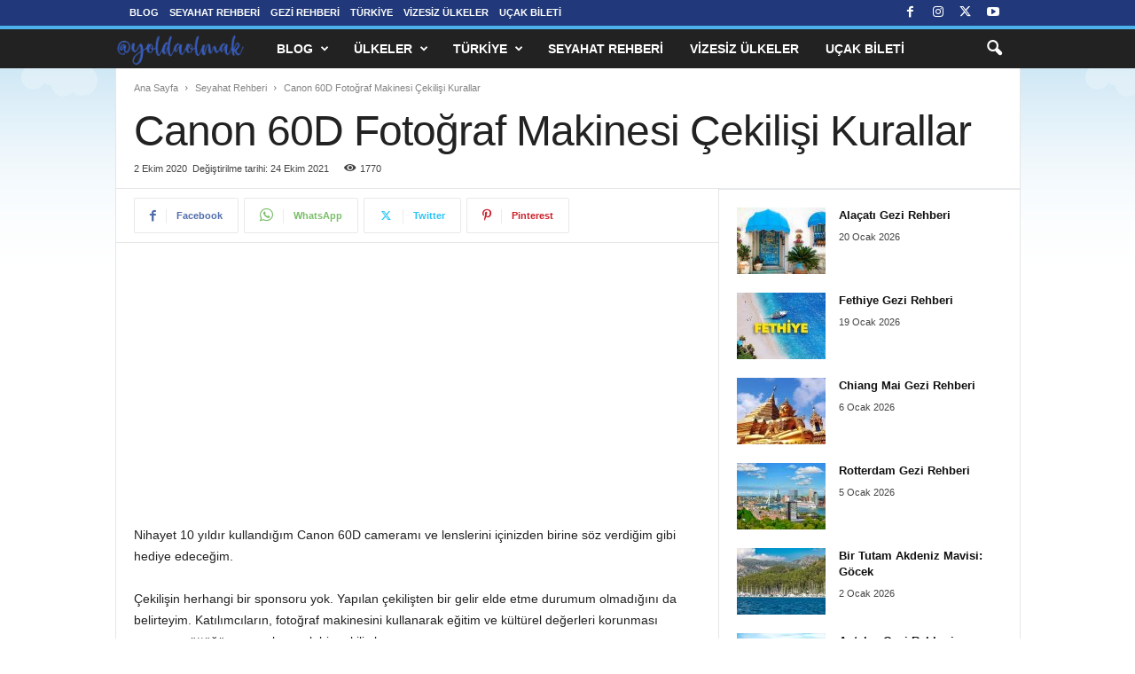

--- FILE ---
content_type: text/html; charset=UTF-8
request_url: https://yoldaolmak.com/fotograf-makinesi-cekilisi.html
body_size: 18686
content:
<!doctype html > <!--[if IE 8]><html class="ie8" lang="tr"> <![endif]--> <!--[if IE 9]><html class="ie9" lang="tr"> <![endif]--> <!--[if gt IE 8]><!--><html lang="tr"> <!--<![endif]--><head><meta charset="UTF-8" /><meta name="viewport" content="width=device-width, initial-scale=1.0"><link rel="pingback" href="https://yoldaolmak.com/xmlrpc.php" /><meta name='robots' content='index, follow, max-image-preview:large, max-snippet:-1, max-video-preview:-1' /><link rel="icon" type="image/png" href="https://yoldaolmak.com/wp-content/uploads/2022/10/favicon.png"><link rel="apple-touch-icon" sizes="76x76" href="https://yoldaolmak.com/wp-content/uploads/2022/10/favicon.png"/><link rel="apple-touch-icon" sizes="120x120" href="https://yoldaolmak.com/wp-content/uploads/2022/10/favicon.png"/><link rel="apple-touch-icon" sizes="152x152" href="https://yoldaolmak.com/wp-content/uploads/2022/10/favicon.png"/><link rel="apple-touch-icon" sizes="114x114" href="https://yoldaolmak.com/wp-content/uploads/2022/10/favicon.png"/><link rel="apple-touch-icon" sizes="144x144" href="https://yoldaolmak.com/wp-content/uploads/2022/10/favicon.png"/><title>Canon 60D Fotoğraf Makinesi Çekilişi Kurallar | Yolda Olmak</title><link rel="canonical" href="https://yoldaolmak.com/fotograf-makinesi-cekilisi.html" /><meta property="og:locale" content="tr_TR" /><meta property="og:type" content="article" /><meta property="og:title" content="Canon 60D Fotoğraf Makinesi Çekilişi Kurallar | Yolda Olmak" /><meta property="og:description" content="Nihayet 10 yıldır kullandığım Canon 60D cameramı ve lenslerini içinizden birine söz verdiğim gibi hediye edeceğim. Çekilişin herhangi bir sponsoru yok. Yapılan çekilişten bir gelir elde etme durumum olmadığını da belirteyim. Katılımcıların, fotoğraf makinesini kullanarak eğitim ve kültürel değerleri korunması amacını güttüğüm sosyal amaçlı bir çekiliş bu. @yoldaolmak Instagram hesabımı üzerinden yaptığım çekilişte geçerli kurallar [&hellip;]" /><meta property="og:url" content="https://yoldaolmak.com/fotograf-makinesi-cekilisi.html" /><meta property="og:site_name" content="Gezi Rehberi | Kemal Kaya" /><meta property="article:publisher" content="https://www.facebook.com/yoldaolmak" /><meta property="article:author" content="https://www.facebook.com/yoldaolmak" /><meta property="article:published_time" content="2020-10-02T17:25:26+00:00" /><meta property="article:modified_time" content="2021-10-24T08:29:46+00:00" /><meta property="og:image" content="https://yoldaolmak.com/wp-content/uploads/2021/10/canon.jpg" /><meta property="og:image:width" content="800" /><meta property="og:image:height" content="500" /><meta property="og:image:type" content="image/jpeg" /><meta name="author" content="Kemal Kaya" /><meta name="twitter:card" content="summary_large_image" /><meta name="twitter:creator" content="@yoldaolmak" /><meta name="twitter:site" content="@yoldaolmak" /> <script type="application/ld+json" class="yoast-schema-graph">{"@context":"https://schema.org","@graph":[{"@type":"Article","@id":"https://yoldaolmak.com/fotograf-makinesi-cekilisi.html#article","isPartOf":{"@id":"https://yoldaolmak.com/fotograf-makinesi-cekilisi.html"},"author":{"name":"Kemal Kaya","@id":"https://yoldaolmak.com/#/schema/person/0a18da6cf50d2fb64723e15252bb8cd6"},"headline":"Canon 60D Fotoğraf Makinesi Çekilişi Kurallar","datePublished":"2020-10-02T17:25:26+00:00","dateModified":"2021-10-24T08:29:46+00:00","mainEntityOfPage":{"@id":"https://yoldaolmak.com/fotograf-makinesi-cekilisi.html"},"wordCount":736,"publisher":{"@id":"https://yoldaolmak.com/#/schema/person/0a18da6cf50d2fb64723e15252bb8cd6"},"image":{"@id":"https://yoldaolmak.com/fotograf-makinesi-cekilisi.html#primaryimage"},"thumbnailUrl":"https://yoldaolmak.com/wp-content/uploads/2021/10/canon.jpg","articleSection":["Seyahat Rehberi"],"inLanguage":"tr"},{"@type":"WebPage","@id":"https://yoldaolmak.com/fotograf-makinesi-cekilisi.html","url":"https://yoldaolmak.com/fotograf-makinesi-cekilisi.html","name":"Canon 60D Fotoğraf Makinesi Çekilişi Kurallar | Yolda Olmak","isPartOf":{"@id":"https://yoldaolmak.com/#website"},"primaryImageOfPage":{"@id":"https://yoldaolmak.com/fotograf-makinesi-cekilisi.html#primaryimage"},"image":{"@id":"https://yoldaolmak.com/fotograf-makinesi-cekilisi.html#primaryimage"},"thumbnailUrl":"https://yoldaolmak.com/wp-content/uploads/2021/10/canon.jpg","datePublished":"2020-10-02T17:25:26+00:00","dateModified":"2021-10-24T08:29:46+00:00","breadcrumb":{"@id":"https://yoldaolmak.com/fotograf-makinesi-cekilisi.html#breadcrumb"},"inLanguage":"tr","potentialAction":[{"@type":"ReadAction","target":["https://yoldaolmak.com/fotograf-makinesi-cekilisi.html"]}]},{"@type":"ImageObject","inLanguage":"tr","@id":"https://yoldaolmak.com/fotograf-makinesi-cekilisi.html#primaryimage","url":"https://yoldaolmak.com/wp-content/uploads/2021/10/canon.jpg","contentUrl":"https://yoldaolmak.com/wp-content/uploads/2021/10/canon.jpg","width":800,"height":500,"caption":"canon"},{"@type":"BreadcrumbList","@id":"https://yoldaolmak.com/fotograf-makinesi-cekilisi.html#breadcrumb","itemListElement":[{"@type":"ListItem","position":1,"name":"Home","item":"https://yoldaolmak.com/"},{"@type":"ListItem","position":2,"name":"Canon 60D Fotoğraf Makinesi Çekilişi Kurallar"}]},{"@type":"WebSite","@id":"https://yoldaolmak.com/#website","url":"https://yoldaolmak.com/","name":"Yolda Olmak Gezi Rehberi | Kemal Kaya","description":"","publisher":{"@id":"https://yoldaolmak.com/#/schema/person/0a18da6cf50d2fb64723e15252bb8cd6"},"alternateName":"@yoldaolmak","potentialAction":[{"@type":"SearchAction","target":{"@type":"EntryPoint","urlTemplate":"https://yoldaolmak.com/?s={search_term_string}"},"query-input":{"@type":"PropertyValueSpecification","valueRequired":true,"valueName":"search_term_string"}}],"inLanguage":"tr"},{"@type":["Person","Organization"],"@id":"https://yoldaolmak.com/#/schema/person/0a18da6cf50d2fb64723e15252bb8cd6","name":"Kemal Kaya","image":{"@type":"ImageObject","inLanguage":"tr","@id":"https://yoldaolmak.com/#/schema/person/image/","url":"https://yoldaolmak.com/wp-content/uploads/2023/10/Kemal-Kaya.jpg","contentUrl":"https://yoldaolmak.com/wp-content/uploads/2023/10/Kemal-Kaya.jpg","width":1200,"height":1500,"caption":"Kemal Kaya"},"logo":{"@id":"https://yoldaolmak.com/#/schema/person/image/"},"description":"Seyahat Yazarı, Blogger. Aslında veteriner hekimim, ayrıca bilgi yönetimi okudum, marka yönetimi üzerine MBA yaptım. 12 yıl çalıştığım şirketten 2009'da ayrılıp hayallerimin peşine düşüp Yeni Zelanda’ya gittim. 22 ay boyunca Okyanusya ve Güney Asya ülkelerinde seyahat ettim. O zamandan bu yana tam zamanlı seyahat edip gezi rehberleri yazıyorum.","sameAs":["https://yoldaolmak.com/","https://www.facebook.com/yoldaolmak","https://instagram.com/yoldaolmak","https://x.com/yoldaolmak","https://www.youtube.com/c/yoldaolmak"]}]}</script> <style id='wp-img-auto-sizes-contain-inline-css' type='text/css'>img:is([sizes=auto i],[sizes^="auto," i]){contain-intrinsic-size:3000px 1500px}
/*# sourceURL=wp-img-auto-sizes-contain-inline-css */</style><style id='wp-block-library-inline-css' type='text/css'>:root{--wp-block-synced-color:#7a00df;--wp-block-synced-color--rgb:122,0,223;--wp-bound-block-color:var(--wp-block-synced-color);--wp-editor-canvas-background:#ddd;--wp-admin-theme-color:#007cba;--wp-admin-theme-color--rgb:0,124,186;--wp-admin-theme-color-darker-10:#006ba1;--wp-admin-theme-color-darker-10--rgb:0,107,160.5;--wp-admin-theme-color-darker-20:#005a87;--wp-admin-theme-color-darker-20--rgb:0,90,135;--wp-admin-border-width-focus:2px}@media (min-resolution:192dpi){:root{--wp-admin-border-width-focus:1.5px}}.wp-element-button{cursor:pointer}:root .has-very-light-gray-background-color{background-color:#eee}:root .has-very-dark-gray-background-color{background-color:#313131}:root .has-very-light-gray-color{color:#eee}:root .has-very-dark-gray-color{color:#313131}:root .has-vivid-green-cyan-to-vivid-cyan-blue-gradient-background{background:linear-gradient(135deg,#00d084,#0693e3)}:root .has-purple-crush-gradient-background{background:linear-gradient(135deg,#34e2e4,#4721fb 50%,#ab1dfe)}:root .has-hazy-dawn-gradient-background{background:linear-gradient(135deg,#faaca8,#dad0ec)}:root .has-subdued-olive-gradient-background{background:linear-gradient(135deg,#fafae1,#67a671)}:root .has-atomic-cream-gradient-background{background:linear-gradient(135deg,#fdd79a,#004a59)}:root .has-nightshade-gradient-background{background:linear-gradient(135deg,#330968,#31cdcf)}:root .has-midnight-gradient-background{background:linear-gradient(135deg,#020381,#2874fc)}:root{--wp--preset--font-size--normal:16px;--wp--preset--font-size--huge:42px}.has-regular-font-size{font-size:1em}.has-larger-font-size{font-size:2.625em}.has-normal-font-size{font-size:var(--wp--preset--font-size--normal)}.has-huge-font-size{font-size:var(--wp--preset--font-size--huge)}.has-text-align-center{text-align:center}.has-text-align-left{text-align:left}.has-text-align-right{text-align:right}.has-fit-text{white-space:nowrap!important}#end-resizable-editor-section{display:none}.aligncenter{clear:both}.items-justified-left{justify-content:flex-start}.items-justified-center{justify-content:center}.items-justified-right{justify-content:flex-end}.items-justified-space-between{justify-content:space-between}.screen-reader-text{border:0;clip-path:inset(50%);height:1px;margin:-1px;overflow:hidden;padding:0;position:absolute;width:1px;word-wrap:normal!important}.screen-reader-text:focus{background-color:#ddd;clip-path:none;color:#444;display:block;font-size:1em;height:auto;left:5px;line-height:normal;padding:15px 23px 14px;text-decoration:none;top:5px;width:auto;z-index:100000}html :where(.has-border-color){border-style:solid}html :where([style*=border-top-color]){border-top-style:solid}html :where([style*=border-right-color]){border-right-style:solid}html :where([style*=border-bottom-color]){border-bottom-style:solid}html :where([style*=border-left-color]){border-left-style:solid}html :where([style*=border-width]){border-style:solid}html :where([style*=border-top-width]){border-top-style:solid}html :where([style*=border-right-width]){border-right-style:solid}html :where([style*=border-bottom-width]){border-bottom-style:solid}html :where([style*=border-left-width]){border-left-style:solid}html :where(img[class*=wp-image-]){height:auto;max-width:100%}:where(figure){margin:0 0 1em}html :where(.is-position-sticky){--wp-admin--admin-bar--position-offset:var(--wp-admin--admin-bar--height,0px)}@media screen and (max-width:600px){html :where(.is-position-sticky){--wp-admin--admin-bar--position-offset:0px}}
/*wp_block_styles_on_demand_placeholder:697062bc1a1fa*/
/*# sourceURL=wp-block-library-inline-css */</style><style id='classic-theme-styles-inline-css' type='text/css'>/*! This file is auto-generated */
.wp-block-button__link{color:#fff;background-color:#32373c;border-radius:9999px;box-shadow:none;text-decoration:none;padding:calc(.667em + 2px) calc(1.333em + 2px);font-size:1.125em}.wp-block-file__button{background:#32373c;color:#fff;text-decoration:none}
/*# sourceURL=/wp-includes/css/classic-themes.min.css */</style><style id='td-theme-inline-css' type='text/css'>/* custom css - generated by TagDiv Composer */
        @media (max-width: 767px) {
            .td-header-desktop-wrap {
                display: none;
            }
        }
        @media (min-width: 767px) {
            .td-header-mobile-wrap {
                display: none;
            }
        }
    
	
/*# sourceURL=td-theme-inline-css */</style> <script type="text/javascript" id="breeze-prefetch-js-extra">/*  */
var breeze_prefetch = {"local_url":"https://yoldaolmak.com","ignore_remote_prefetch":"1","ignore_list":["wp-admin","wp-login.php"]};
//# sourceURL=breeze-prefetch-js-extra
/*  */</script> <script type="text/javascript" src="https://yoldaolmak.com/wp-content/plugins/breeze/assets/js/js-front-end/breeze-prefetch-links.min.js?ver=2.2.23" id="breeze-prefetch-js"></script> <script type="text/javascript" src="https://yoldaolmak.com/wp-includes/js/jquery/jquery.min.js?ver=3.7.1" id="jquery-core-js"></script> <script type="text/javascript" src="https://yoldaolmak.com/wp-includes/js/jquery/jquery-migrate.min.js?ver=3.4.1" id="jquery-migrate-js"></script>  <script type="text/javascript" id="td-generated-header-js">var tdBlocksArray = []; //here we store all the items for the current page

	    // td_block class - each ajax block uses a object of this class for requests
	    function tdBlock() {
		    this.id = '';
		    this.block_type = 1; //block type id (1-234 etc)
		    this.atts = '';
		    this.td_column_number = '';
		    this.td_current_page = 1; //
		    this.post_count = 0; //from wp
		    this.found_posts = 0; //from wp
		    this.max_num_pages = 0; //from wp
		    this.td_filter_value = ''; //current live filter value
		    this.is_ajax_running = false;
		    this.td_user_action = ''; // load more or infinite loader (used by the animation)
		    this.header_color = '';
		    this.ajax_pagination_infinite_stop = ''; //show load more at page x
	    }

        // td_js_generator - mini detector
        ( function () {
            var htmlTag = document.getElementsByTagName("html")[0];

	        if ( navigator.userAgent.indexOf("MSIE 10.0") > -1 ) {
                htmlTag.className += ' ie10';
            }

            if ( !!navigator.userAgent.match(/Trident.*rv\:11\./) ) {
                htmlTag.className += ' ie11';
            }

	        if ( navigator.userAgent.indexOf("Edge") > -1 ) {
                htmlTag.className += ' ieEdge';
            }

            if ( /(iPad|iPhone|iPod)/g.test(navigator.userAgent) ) {
                htmlTag.className += ' td-md-is-ios';
            }

            var user_agent = navigator.userAgent.toLowerCase();
            if ( user_agent.indexOf("android") > -1 ) {
                htmlTag.className += ' td-md-is-android';
            }

            if ( -1 !== navigator.userAgent.indexOf('Mac OS X')  ) {
                htmlTag.className += ' td-md-is-os-x';
            }

            if ( /chrom(e|ium)/.test(navigator.userAgent.toLowerCase()) ) {
               htmlTag.className += ' td-md-is-chrome';
            }

            if ( -1 !== navigator.userAgent.indexOf('Firefox') ) {
                htmlTag.className += ' td-md-is-firefox';
            }

            if ( -1 !== navigator.userAgent.indexOf('Safari') && -1 === navigator.userAgent.indexOf('Chrome') ) {
                htmlTag.className += ' td-md-is-safari';
            }

            if( -1 !== navigator.userAgent.indexOf('IEMobile') ){
                htmlTag.className += ' td-md-is-iemobile';
            }

        })();

        var tdLocalCache = {};

        ( function () {
            "use strict";

            tdLocalCache = {
                data: {},
                remove: function (resource_id) {
                    delete tdLocalCache.data[resource_id];
                },
                exist: function (resource_id) {
                    return tdLocalCache.data.hasOwnProperty(resource_id) && tdLocalCache.data[resource_id] !== null;
                },
                get: function (resource_id) {
                    return tdLocalCache.data[resource_id];
                },
                set: function (resource_id, cachedData) {
                    tdLocalCache.remove(resource_id);
                    tdLocalCache.data[resource_id] = cachedData;
                }
            };
        })();

    
    
var td_viewport_interval_list=[{"limitBottom":767,"sidebarWidth":251},{"limitBottom":1023,"sidebarWidth":339}];
var td_animation_stack_effect="type1";
var tds_animation_stack=true;
var td_animation_stack_specific_selectors=".entry-thumb, img[class*=\"wp-image-\"], a.td-sml-link-to-image > img";
var td_animation_stack_general_selectors=".td-animation-stack .entry-thumb, .post .entry-thumb, .post img[class*=\"wp-image-\"], .post a.td-sml-link-to-image > img, .td-animation-stack .td-lazy-img";
var tds_general_modal_image="yes";
var tds_video_lazy="enabled";
var tdc_is_installed="yes";
var tdc_domain_active=false;
var td_ajax_url="https:\/\/yoldaolmak.com\/wp-admin\/admin-ajax.php?td_theme_name=Newsmag&v=5.4.3.4";
var td_get_template_directory_uri="https:\/\/yoldaolmak.com\/wp-content\/plugins\/td-composer\/legacy\/common";
var tds_snap_menu="snap";
var tds_logo_on_sticky="show";
var tds_header_style="9";
var td_please_wait="L\u00fctfen Bekleyin...";
var td_email_user_pass_incorrect="Kullan\u0131c\u0131 ad\u0131 veya \u015fifre yanl\u0131\u015f!";
var td_email_user_incorrect="Email veya kullan\u0131c\u0131 ad\u0131 yanl\u0131\u015f!";
var td_email_incorrect="Email yanl\u0131\u015f!";
var td_user_incorrect="Username incorrect!";
var td_email_user_empty="Email or username empty!";
var td_pass_empty="Pass empty!";
var td_pass_pattern_incorrect="Invalid Pass Pattern!";
var td_retype_pass_incorrect="Retyped Pass incorrect!";
var tds_more_articles_on_post_enable="";
var tds_more_articles_on_post_time_to_wait="3";
var tds_more_articles_on_post_pages_distance_from_top=4000;
var tds_captcha="";
var tds_theme_color_site_wide="#0645ad";
var tds_smart_sidebar="enabled";
var tdThemeName="Newsmag";
var tdThemeNameWl="Newsmag";
var td_magnific_popup_translation_tPrev="\u00d6nceki (Sol ok tu\u015fu)";
var td_magnific_popup_translation_tNext="Sonraki (Sa\u011f ok tu\u015fu)";
var td_magnific_popup_translation_tCounter="%curr% \/ %total%";
var td_magnific_popup_translation_ajax_tError="%url% linkindeki i\u00e7erik y\u00fcklenemedi.";
var td_magnific_popup_translation_image_tError="%curr% nolu imaj y\u00fcklenemedi.";
var tdBlockNonce="275ccca598";
var tdMobileMenu="enabled";
var tdMobileSearch="enabled";
var tdDateNamesI18n={"month_names":["Ocak","\u015eubat","Mart","Nisan","May\u0131s","Haziran","Temmuz","A\u011fustos","Eyl\u00fcl","Ekim","Kas\u0131m","Aral\u0131k"],"month_names_short":["Oca","\u015eub","Mar","Nis","May","Haz","Tem","A\u011fu","Eyl","Eki","Kas","Ara"],"day_names":["Pazar","Pazartesi","Sal\u0131","\u00c7ar\u015famba","Per\u015fembe","Cuma","Cumartesi"],"day_names_short":["Paz","Pts","Sal","\u00c7ar","Per","Cum","Cts"]};
var td_deploy_mode="deploy";
var td_ad_background_click_link="";
var td_ad_background_click_target="_blank";</script> <style>/* custom css - generated by TagDiv Composer */
    

body {
	background-image:url("https://yoldaolmak.com/wp-content/uploads/2012/12/HeaderBack.png");
	background-repeat:repeat-x;
	background-attachment:fixed;
}
.td-module-exclusive .td-module-title a:before {
        content: 'ÖZEL';
    }
    
    .td-header-border:before,
    .td-trending-now-title,
    .td_block_mega_menu .td_mega_menu_sub_cats .cur-sub-cat,
    .td-post-category:hover,
    .td-header-style-2 .td-header-sp-logo,
    .td-next-prev-wrap a:hover i,
    .page-nav .current,
    .widget_calendar tfoot a:hover,
    .td-footer-container .widget_search .wpb_button:hover,
    .td-scroll-up-visible,
    .dropcap,
    .td-category a,
    input[type="submit"]:hover,
    .td-post-small-box a:hover,
    .td-404-sub-sub-title a:hover,
    .td-rating-bar-wrap div,
    .td_top_authors .td-active .td-author-post-count,
    .td_top_authors .td-active .td-author-comments-count,
    .td_smart_list_3 .td-sml3-top-controls i:hover,
    .td_smart_list_3 .td-sml3-bottom-controls i:hover,
    .td_wrapper_video_playlist .td_video_controls_playlist_wrapper,
    .td-read-more a:hover,
    .td-login-wrap .btn,
    .td_display_err,
    .td-header-style-6 .td-top-menu-full,
    #bbpress-forums button:hover,
    #bbpress-forums .bbp-pagination .current,
    .bbp_widget_login .button:hover,
    .header-search-wrap .td-drop-down-search .btn:hover,
    .td-post-text-content .more-link-wrap:hover a,
    #buddypress div.item-list-tabs ul li > a span,
    #buddypress div.item-list-tabs ul li > a:hover span,
    #buddypress input[type=submit]:hover,
    #buddypress a.button:hover span,
    #buddypress div.item-list-tabs ul li.selected a span,
    #buddypress div.item-list-tabs ul li.current a span,
    #buddypress input[type=submit]:focus,
    .td-grid-style-3 .td-big-grid-post .td-module-thumb a:last-child:before,
    .td-grid-style-4 .td-big-grid-post .td-module-thumb a:last-child:before,
    .td-grid-style-5 .td-big-grid-post .td-module-thumb:after,
    .td_category_template_2 .td-category-siblings .td-category a:hover,
    .td-weather-week:before,
    .td-weather-information:before,
     .td_3D_btn,
    .td_shadow_btn,
    .td_default_btn,
    .td_square_btn, 
    .td_outlined_btn:hover {
        background-color: #0645ad;
    }

    @media (max-width: 767px) {
        .td-category a.td-current-sub-category {
            background-color: #0645ad;
        }
    }

    .woocommerce .onsale,
    .woocommerce .woocommerce a.button:hover,
    .woocommerce-page .woocommerce .button:hover,
    .single-product .product .summary .cart .button:hover,
    .woocommerce .woocommerce .product a.button:hover,
    .woocommerce .product a.button:hover,
    .woocommerce .product #respond input#submit:hover,
    .woocommerce .checkout input#place_order:hover,
    .woocommerce .woocommerce.widget .button:hover,
    .woocommerce .woocommerce-message .button:hover,
    .woocommerce .woocommerce-error .button:hover,
    .woocommerce .woocommerce-info .button:hover,
    .woocommerce.widget .ui-slider .ui-slider-handle,
    .vc_btn-black:hover,
	.wpb_btn-black:hover,
	.item-list-tabs .feed:hover a,
	.td-smart-list-button:hover {
    	background-color: #0645ad;
    }

    .td-header-sp-top-menu .top-header-menu > .current-menu-item > a,
    .td-header-sp-top-menu .top-header-menu > .current-menu-ancestor > a,
    .td-header-sp-top-menu .top-header-menu > .current-category-ancestor > a,
    .td-header-sp-top-menu .top-header-menu > li > a:hover,
    .td-header-sp-top-menu .top-header-menu > .sfHover > a,
    .top-header-menu ul .current-menu-item > a,
    .top-header-menu ul .current-menu-ancestor > a,
    .top-header-menu ul .current-category-ancestor > a,
    .top-header-menu ul li > a:hover,
    .top-header-menu ul .sfHover > a,
    .sf-menu ul .td-menu-item > a:hover,
    .sf-menu ul .sfHover > a,
    .sf-menu ul .current-menu-ancestor > a,
    .sf-menu ul .current-category-ancestor > a,
    .sf-menu ul .current-menu-item > a,
    .td_module_wrap:hover .entry-title a,
    .td_mod_mega_menu:hover .entry-title a,
    .footer-email-wrap a,
    .widget a:hover,
    .td-footer-container .widget_calendar #today,
    .td-category-pulldown-filter a.td-pulldown-category-filter-link:hover,
    .td-load-more-wrap a:hover,
    .td-post-next-prev-content a:hover,
    .td-author-name a:hover,
    .td-author-url a:hover,
    .td_mod_related_posts:hover .entry-title a,
    .td-search-query,
    .header-search-wrap .td-drop-down-search .result-msg a:hover,
    .td_top_authors .td-active .td-authors-name a,
    .post blockquote p,
    .td-post-content blockquote p,
    .page blockquote p,
    .comment-list cite a:hover,
    .comment-list cite:hover,
    .comment-list .comment-reply-link:hover,
    a,
    .white-menu #td-header-menu .sf-menu > li > a:hover,
    .white-menu #td-header-menu .sf-menu > .current-menu-ancestor > a,
    .white-menu #td-header-menu .sf-menu > .current-menu-item > a,
    .td_quote_on_blocks,
    #bbpress-forums .bbp-forum-freshness a:hover,
    #bbpress-forums .bbp-topic-freshness a:hover,
    #bbpress-forums .bbp-forums-list li a:hover,
    #bbpress-forums .bbp-forum-title:hover,
    #bbpress-forums .bbp-topic-permalink:hover,
    #bbpress-forums .bbp-topic-started-by a:hover,
    #bbpress-forums .bbp-topic-started-in a:hover,
    #bbpress-forums .bbp-body .super-sticky li.bbp-topic-title .bbp-topic-permalink,
    #bbpress-forums .bbp-body .sticky li.bbp-topic-title .bbp-topic-permalink,
    #bbpress-forums #subscription-toggle a:hover,
    #bbpress-forums #favorite-toggle a:hover,
    .woocommerce-account .woocommerce-MyAccount-navigation a:hover,
    .widget_display_replies .bbp-author-name,
    .widget_display_topics .bbp-author-name,
    .archive .widget_archive .current,
    .archive .widget_archive .current a,
    .td-subcategory-header .td-category-siblings .td-subcat-dropdown a.td-current-sub-category,
    .td-subcategory-header .td-category-siblings .td-subcat-dropdown a:hover,
    .td-pulldown-filter-display-option:hover,
    .td-pulldown-filter-display-option .td-pulldown-filter-link:hover,
    .td_normal_slide .td-wrapper-pulldown-filter .td-pulldown-filter-list a:hover,
    #buddypress ul.item-list li div.item-title a:hover,
    .td_block_13 .td-pulldown-filter-list a:hover,
    .td_smart_list_8 .td-smart-list-dropdown-wrap .td-smart-list-button:hover,
    .td_smart_list_8 .td-smart-list-dropdown-wrap .td-smart-list-button:hover i,
    .td-sub-footer-container a:hover,
    .td-instagram-user a,
    .td_outlined_btn,
    body .td_block_list_menu li.current-menu-item > a,
    body .td_block_list_menu li.current-menu-ancestor > a,
    body .td_block_list_menu li.current-category-ancestor > a{
        color: #0645ad;
    }

    .td-mega-menu .wpb_content_element li a:hover,
    .td_login_tab_focus {
        color: #0645ad !important;
    }

    .td-next-prev-wrap a:hover i,
    .page-nav .current,
    .widget_tag_cloud a:hover,
    .post .td_quote_box,
    .page .td_quote_box,
    .td-login-panel-title,
    #bbpress-forums .bbp-pagination .current,
    .td_category_template_2 .td-category-siblings .td-category a:hover,
    .page-template-page-pagebuilder-latest .td-instagram-user,
     .td_outlined_btn {
        border-color: #0645ad;
    }

    .td_wrapper_video_playlist .td_video_currently_playing:after,
    .item-list-tabs .feed:hover {
        border-color: #0645ad !important;
    }


    
    .td-pb-row [class*="td-pb-span"],
    .td-pb-border-top,
    .page-template-page-title-sidebar-php .td-page-content > .wpb_row:first-child,
    .td-post-sharing,
    .td-post-content,
    .td-post-next-prev,
    .author-box-wrap,
    .td-comments-title-wrap,
    .comment-list,
    .comment-respond,
    .td-post-template-5 header,
    .td-container,
    .wpb_content_element,
    .wpb_column,
    .wpb_row,
    .white-menu .td-header-container .td-header-main-menu,
    .td-post-template-1 .td-post-content,
    .td-post-template-4 .td-post-sharing-top,
    .td-header-style-6 .td-header-header .td-make-full,
    #disqus_thread,
    .page-template-page-pagebuilder-title-php .td-page-content > .wpb_row:first-child,
    .td-footer-container:before {
        border-color: rgba(160,176,191,0.25);
    }
    .td-top-border {
        border-color: rgba(160,176,191,0.25) !important;
    }
    .td-container-border:after,
    .td-next-prev-separator,
    .td-container .td-pb-row .wpb_column:before,
    .td-container-border:before,
    .td-main-content:before,
    .td-main-sidebar:before,
    .td-pb-row .td-pb-span4:nth-of-type(3):after,
    .td-pb-row .td-pb-span4:nth-last-of-type(3):after {
    	background-color: rgba(160,176,191,0.25);
    }
    @media (max-width: 767px) {
    	.white-menu .td-header-main-menu {
      		border-color: rgba(160,176,191,0.25);
      	}
    }



    
    .td-header-top-menu,
    .td-header-wrap .td-top-menu-full {
        background-color: #21397a;
    }

    .td-header-style-1 .td-header-top-menu,
    .td-header-style-2 .td-top-bar-container,
    .td-header-style-7 .td-header-top-menu {
        padding: 0 12px;
        top: 0;
    }

    
    .td-header-sp-top-widget .td-social-icon-wrap i {
        color: #ffffff;
    }

    
    .td-header-main-menu {
        background-color: rgba(255,255,255,0.85);
    }

    
    .sf-menu > li > a,
    .header-search-wrap .td-icon-search,
    #td-top-mobile-toggle i {
        color: #00315e;
    }

    
    .td-header-border:before {
        background-color: #cca437;
    }

    
    .td-footer-container,
    .td-footer-container .td_module_mx3 .meta-info,
    .td-footer-container .td_module_14 .meta-info,
    .td-footer-container .td_module_mx1 .td-block14-border {
        background-color: rgba(34,34,34,0.06);
    }
    .td-footer-container .widget_calendar #today {
    	background-color: transparent;
    }

    
    .td-footer-container,
    .td-footer-container a,
    .td-footer-container li,
    .td-footer-container .footer-text-wrap,
    .td-footer-container .meta-info .entry-date,
    .td-footer-container .td-module-meta-info .entry-date,
    .td-footer-container .td_block_text_with_title,
    .td-footer-container .woocommerce .star-rating::before,
    .td-footer-container .widget_text p,
    .td-footer-container .widget_calendar #today,
    .td-footer-container .td-social-style3 .td_social_type a,
    .td-footer-container .td-social-style3,
    .td-footer-container .td-social-style4 .td_social_type a,
    .td-footer-container .td-social-style4,
    .td-footer-container .td-social-style9,
    .td-footer-container .td-social-style10,
    .td-footer-container .td-social-style2 .td_social_type a,
    .td-footer-container .td-social-style8 .td_social_type a,
    .td-footer-container .td-social-style2 .td_social_type,
    .td-footer-container .td-social-style8 .td_social_type,
    .td-footer-container .td-post-author-name a:hover {
        color: #222222;
    }
    .td-footer-container .td_module_mx1 .meta-info .entry-date,
    .td-footer-container .td_social_button a,
    .td-footer-container .td-post-category,
    .td-footer-container .td-post-category:hover,
    .td-footer-container .td-module-comments a,
    .td-footer-container .td_module_mx1 .td-post-author-name a:hover,
    .td-footer-container .td-theme-slider .slide-meta a {
    	color: #fff
    }
    .td-footer-container .widget_tag_cloud a {
    	border-color: #222222;
    }
    .td-footer-container .td-excerpt,
    .td-footer-container .widget_rss .rss-date,
    .td-footer-container .widget_rss cite {
    	color: #222222;
    	opacity: 0.7;
    }
    .td-footer-container .td-read-more a,
    .td-footer-container .td-read-more a:hover {
    	color: #fff;
    }

    
    .td-footer-container .td_module_14 .meta-info,
    .td-footer-container .td_module_5,
    .td-footer-container .td_module_9 .item-details,
    .td-footer-container .td_module_8 .item-details,
    .td-footer-container .td_module_mx3 .meta-info,
    .td-footer-container .widget_recent_comments li,
    .td-footer-container .widget_recent_entries li,
    .td-footer-container table td,
    .td-footer-container table th,
    .td-footer-container .td-social-style2 .td_social_type .td-social-box,
    .td-footer-container .td-social-style8 .td_social_type .td-social-box,
    .td-footer-container .td-social-style2 .td_social_type .td_social_button,
    .td-footer-container .td-social-style8 .td_social_type .td_social_button {
        border-color: rgba(34, 34, 34, 0.1);
    }

    
	.td-footer-container .block-title > span,
    .td-footer-container .block-title > a,
    .td-footer-container .widgettitle {
    	background-color: rgba(255,255,255,0.01);
    }

    
    .td-sub-footer-container {
        background-color: #21397a;
    }
    .td-sub-footer-container:after {
        background-color: transparent;
    }
    .td-sub-footer-container:before {
        background-color: transparent;
    }
    .td-footer-container.td-container {
        border-bottom-width: 0;
    }

    
    .td-sub-footer-container,
    .td-sub-footer-container a {
        color: #ffffff;
    }
    .td-sub-footer-container li a:before {
        background-color: #ffffff;
    }

    
    .td_module_wrap .td-post-author-name a {
    	color: #4c71ad;
    }


    
    .post blockquote p,
    .page blockquote p,
    .td-post-text-content blockquote p {
        font-weight:100;
	text-transform:none;
	
    }
    
    .post .td_quote_box p,
    .page .td_quote_box p {
        font-weight:200;
	text-transform:none;
	
    }
    
    .post .td_pull_quote p,
    .page .td_pull_quote p {
        font-weight:300;
	text-transform:none;
	
    }
    
    .td-post-content h2 {
        line-height:60px;
	
    }
    
    .td-post-content h3 {
        line-height:50px;
	
    }
    
    .td-post-content h4 {
        line-height:40px;
	
    }
    
    .td-footer-container::before {
        background-image: url('https://yoldaolmak.com/wp-content/uploads/2012/12/Footerback.jpg');
    }

    
    .td-footer-container::before {
        background-repeat: repeat;
    }

    
    .td-footer-container::before {
        background-position: center center;
    }

    
    .td-footer-container::before {
        opacity: 0.2;
    }</style> <script async src="https://www.googletagmanager.com/gtag/js?id=G-XXXXXXXXXX"></script> <script>window.dataLayer = window.dataLayer || [];
 function gtag(){dataLayer.push(arguments);}
 gtag('js', new Date());
 gtag('config', 'G-TPZ1X4WZG5');</script> <script type="application/ld+json">{
        "@context": "https://schema.org",
        "@type": "BreadcrumbList",
        "itemListElement": [
            {
                "@type": "ListItem",
                "position": 1,
                "item": {
                    "@type": "WebSite",
                    "@id": "https://yoldaolmak.com/",
                    "name": "Ana Sayfa"
                }
            },
            {
                "@type": "ListItem",
                "position": 2,
                    "item": {
                    "@type": "WebPage",
                    "@id": "https://yoldaolmak.com/seyahat-rehberi",
                    "name": "Seyahat Rehberi"
                }
            }
            ,{
                "@type": "ListItem",
                "position": 3,
                    "item": {
                    "@type": "WebPage",
                    "@id": "https://yoldaolmak.com/fotograf-makinesi-cekilisi.html",
                    "name": "Canon 60D Fotoğraf Makinesi Çekilişi Kurallar"                                
                }
            }    
        ]
    }</script> <style id="tdw-css-placeholder">/* custom css - generated by TagDiv Composer */</style><link type="text/css" media="all" href="https://yoldaolmak.com/wp-content/cache/breeze-minification/css/breeze_fotograf-makinesi-cekilisi-html-1-211655-themes-Newsmag-style.css?ver=1768972988" rel="stylesheet" /><link type="text/css" media="all" href="https://yoldaolmak.com/wp-content/cache/breeze-minification/css/breeze_fotograf-makinesi-cekilisi-html-1-211655-assets-css-td_legacy_main.css?ver=1768972988" rel="stylesheet" /><link type="text/css" media="all" href="https://yoldaolmak.com/wp-content/cache/breeze-minification/css/breeze_fotograf-makinesi-cekilisi-html-1-211655-blocks-paragraph-style.min.css?ver=1768972988" rel="stylesheet" /><link type="text/css" media="all" href="https://yoldaolmak.com/wp-content/cache/breeze-minification/css/breeze_fotograf-makinesi-cekilisi-html-1-211655-blocks-heading-style.min.css?ver=1768972988" rel="stylesheet" /></head><body class="wp-singular post-template-default single single-post postid-211655 single-format-standard wp-theme-Newsmag fotograf-makinesi-cekilisi global-block-template-1 single_template_2 td-animation-stack-type1 td-boxed-layout" itemscope="itemscope" itemtype="https://schema.org/WebPage"><div class="td-scroll-up  td-hide-scroll-up-on-mob"  style="display:none;"><i class="td-icon-menu-up"></i></div><div class="td-menu-background"></div><div id="td-mobile-nav"><div class="td-mobile-container"><div class="td-menu-socials-wrap"><div class="td-menu-socials"> <span class="td-social-icon-wrap"> <a target="_blank" rel="nofollow" href="https://www.facebook.com/yoldaolmak" title="Facebook"> <i class="td-icon-font td-icon-facebook"></i> <span style="display: none">Facebook</span> </a> </span> <span class="td-social-icon-wrap"> <a target="_blank" rel="nofollow" href="https://www.instagram.com/yoldaolmak/" title="Instagram"> <i class="td-icon-font td-icon-instagram"></i> <span style="display: none">Instagram</span> </a> </span> <span class="td-social-icon-wrap"> <a target="_blank" rel="nofollow" href="https://twitter.com/yoldaolmak" title="Twitter"> <i class="td-icon-font td-icon-twitter"></i> <span style="display: none">Twitter</span> </a> </span> <span class="td-social-icon-wrap"> <a target="_blank" rel="nofollow" href="https://www.youtube.com/yoldaolmak" title="Youtube"> <i class="td-icon-font td-icon-youtube"></i> <span style="display: none">Youtube</span> </a> </span></div><div class="td-mobile-close"> <span><i class="td-icon-close-mobile"></i></span></div></div><div class="td-mobile-content"><div class="menu-header-desktop-container"><ul id="menu-header-desktop" class="td-mobile-main-menu"><li id="menu-item-34476" class="menu-item menu-item-type-taxonomy menu-item-object-category menu-item-has-children menu-item-first menu-item-34476"><a href="https://yoldaolmak.com/blog">Blog<i class="td-icon-menu-right td-element-after"></i></a><ul class="sub-menu"><li id="menu-item-35765" class="menu-item menu-item-type-post_type menu-item-object-page menu-item-35765"><a href="https://yoldaolmak.com/yoldaolmak">Buradan Başlayın</a></li><li id="menu-item-35766" class="menu-item menu-item-type-post_type menu-item-object-page menu-item-35766"><a href="https://yoldaolmak.com/hakkinda">Hakkında</a></li><li id="menu-item-35768" class="menu-item menu-item-type-post_type menu-item-object-page menu-item-35768"><a href="https://yoldaolmak.com/iletisim">İletişim</a></li></ul></li><li id="menu-item-35128" class="menu-item menu-item-type-custom menu-item-object-custom menu-item-has-children menu-item-35128"><a href="https://yoldaolmak.com/ulkeler">Ülkeler<i class="td-icon-menu-right td-element-after"></i></a><ul class="sub-menu"><li id="menu-item-53120" class="menu-item menu-item-type-taxonomy menu-item-object-category menu-item-53120"><a href="https://yoldaolmak.com/ulkeler/afrika">Afrika</a></li><li id="menu-item-34478" class="menu-item menu-item-type-taxonomy menu-item-object-category menu-item-34478"><a href="https://yoldaolmak.com/ulkeler/asya">Asya</a></li><li id="menu-item-34479" class="menu-item menu-item-type-taxonomy menu-item-object-category menu-item-34479"><a href="https://yoldaolmak.com/ulkeler/avrupa">Avrupa</a></li><li id="menu-item-34486" class="menu-item menu-item-type-taxonomy menu-item-object-category menu-item-34486"><a href="https://yoldaolmak.com/ulkeler/okyanusya">Okyanusya</a></li><li id="menu-item-34534" class="menu-item menu-item-type-taxonomy menu-item-object-category menu-item-34534"><a href="https://yoldaolmak.com/ulkeler/ortadogu">Ortadoğu</a></li></ul></li><li id="menu-item-34485" class="menu-item menu-item-type-taxonomy menu-item-object-category menu-item-has-children menu-item-34485"><a href="https://yoldaolmak.com/turkiye">Türkiye<i class="td-icon-menu-right td-element-after"></i></a><ul class="sub-menu"><li id="menu-item-34491" class="menu-item menu-item-type-taxonomy menu-item-object-category menu-item-34491"><a href="https://yoldaolmak.com/turkiye/akdeniz">Akdeniz</a></li><li id="menu-item-34492" class="menu-item menu-item-type-taxonomy menu-item-object-category menu-item-34492"><a href="https://yoldaolmak.com/turkiye/ege">Ege</a></li><li id="menu-item-46094" class="menu-item menu-item-type-taxonomy menu-item-object-category menu-item-46094"><a href="https://yoldaolmak.com/turkiye/orta-anadolu">Orta Anadolu</a></li><li id="menu-item-207953" class="menu-item menu-item-type-taxonomy menu-item-object-category menu-item-207953"><a href="https://yoldaolmak.com/turkiye/dogu-anadolu">Doğu Anadolu</a></li><li id="menu-item-34529" class="menu-item menu-item-type-taxonomy menu-item-object-category menu-item-34529"><a href="https://yoldaolmak.com/turkiye/karadeniz">Karadeniz</a></li></ul></li><li id="menu-item-35129" class="menu-item menu-item-type-taxonomy menu-item-object-category current-post-ancestor current-menu-parent current-post-parent menu-item-35129"><a href="https://yoldaolmak.com/seyahat-rehberi">Seyahat Rehberi</a></li><li id="menu-item-34653" class="menu-item menu-item-type-custom menu-item-object-custom menu-item-34653"><a href="https://yoldaolmak.com/vizesiz-ulkeler-vize-istemeyen-ulkeler-guncel-liste.html">Vizesiz Ülkeler</a></li><li id="menu-item-57482" class="menu-item menu-item-type-custom menu-item-object-custom menu-item-57482"><a href="https://yoldaolmak.com/ucuz-ucak-bileti-bulma-yollari.html">Uçak Bileti</a></li></ul></div></div></div></div><div class="td-search-background"></div><div class="td-search-wrap-mob"><div class="td-drop-down-search"><form method="get" class="td-search-form" action="https://yoldaolmak.com/"><div class="td-search-close"> <span><i class="td-icon-close-mobile"></i></span></div><div role="search" class="td-search-input"> <span>Ara</span> <input id="td-header-search-mob" type="text" value="" name="s" autocomplete="off" /></div></form><div id="td-aj-search-mob"></div></div></div><div id="td-outer-wrap"><div class="td-outer-container"><div class="td-header-wrap td-header-style-9"><div class="td-top-menu-full"><div class="td-header-row td-header-top-menu td-make-full"><div class="td-top-bar-container top-bar-style-1"><div class="td-header-sp-top-menu"><div class="menu-top-container"><ul id="menu-header" class="top-header-menu"><li id="menu-item-211875" class="menu-item menu-item-type-taxonomy menu-item-object-category menu-item-first td-menu-item td-normal-menu menu-item-211875"><a href="https://yoldaolmak.com/blog">Blog</a></li><li id="menu-item-211872" class="menu-item menu-item-type-taxonomy menu-item-object-category current-post-ancestor current-menu-parent current-post-parent td-menu-item td-normal-menu menu-item-211872"><a href="https://yoldaolmak.com/seyahat-rehberi">Seyahat Rehberi</a></li><li id="menu-item-211873" class="menu-item menu-item-type-taxonomy menu-item-object-category td-menu-item td-normal-menu menu-item-211873"><a href="https://yoldaolmak.com/ulkeler">Gezi Rehberi</a></li><li id="menu-item-211874" class="menu-item menu-item-type-taxonomy menu-item-object-category td-menu-item td-normal-menu menu-item-211874"><a href="https://yoldaolmak.com/turkiye">Türkiye</a></li><li id="menu-item-211882" class="menu-item menu-item-type-post_type menu-item-object-post td-menu-item td-normal-menu menu-item-211882"><a href="https://yoldaolmak.com/vizesiz-ulkeler-vize-istemeyen-ulkeler-guncel-liste.html">Vizesiz Ülkeler</a></li><li id="menu-item-211883" class="menu-item menu-item-type-post_type menu-item-object-post td-menu-item td-normal-menu menu-item-211883"><a href="https://yoldaolmak.com/ucuz-ucak-bileti-bulma-yollari.html">Uçak Bileti</a></li></ul></div></div><div class="td-header-sp-top-widget"> <span class="td-social-icon-wrap"> <a target="_blank" rel="nofollow" href="https://www.facebook.com/yoldaolmak" title="Facebook"> <i class="td-icon-font td-icon-facebook"></i> <span style="display: none">Facebook</span> </a> </span> <span class="td-social-icon-wrap"> <a target="_blank" rel="nofollow" href="https://www.instagram.com/yoldaolmak/" title="Instagram"> <i class="td-icon-font td-icon-instagram"></i> <span style="display: none">Instagram</span> </a> </span> <span class="td-social-icon-wrap"> <a target="_blank" rel="nofollow" href="https://twitter.com/yoldaolmak" title="Twitter"> <i class="td-icon-font td-icon-twitter"></i> <span style="display: none">Twitter</span> </a> </span> <span class="td-social-icon-wrap"> <a target="_blank" rel="nofollow" href="https://www.youtube.com/yoldaolmak" title="Youtube"> <i class="td-icon-font td-icon-youtube"></i> <span style="display: none">Youtube</span> </a> </span></div></div></div></div><div class="td-header-menu-wrap"><div class="td-header-row td-header-border td-header-main-menu"><div class="td-make-full"><div id="td-header-menu" role="navigation"><div id="td-top-mobile-toggle"><span><i class="td-icon-font td-icon-mobile"></i></span></div><div class="td-main-menu-logo td-logo-in-menu"> <a class="td-mobile-logo td-sticky-mobile" href="https://yoldaolmak.com/"> <img class="td-retina-data br-lazy" src="[data-uri]" data-breeze="https://yoldaolmak.com/wp-content/uploads/2022/12/YoldaOlmak.png?w=250"  data-retina="https://yoldaolmak.com/wp-content/uploads/2022/12/YoldaOlmak.png?w=250"  alt="gezi rehberi" title="gezi rehberi"  width="320" height="83"/> </a> <a class="td-header-logo td-sticky-mobile" href="https://yoldaolmak.com/"> <img class="td-retina-data br-lazy" src="[data-uri]" data-breeze="https://yoldaolmak.com/wp-content/uploads/2022/12/YoldaOlmak.png?w=272&h=90"  data-retina="https://yoldaolmak.com/wp-content/uploads/2022/12/YoldaOlmak.png?w=272&amp;h=90"  alt="gezi rehberi" title="gezi rehberi"  width="320" height="83"/> <span class="td-visual-hidden">Gezi Rehberi | Kemal Kaya</span> </a></div><div class="menu-header-desktop-container"><ul id="menu-header-desktop-1" class="sf-menu"><li class="menu-item menu-item-type-taxonomy menu-item-object-category menu-item-has-children menu-item-first td-menu-item td-normal-menu menu-item-34476"><a href="https://yoldaolmak.com/blog">Blog</a><ul class="sub-menu"><li class="menu-item menu-item-type-post_type menu-item-object-page td-menu-item td-normal-menu menu-item-35765"><a href="https://yoldaolmak.com/yoldaolmak">Buradan Başlayın</a></li><li class="menu-item menu-item-type-post_type menu-item-object-page td-menu-item td-normal-menu menu-item-35766"><a href="https://yoldaolmak.com/hakkinda">Hakkında</a></li><li class="menu-item menu-item-type-post_type menu-item-object-page td-menu-item td-normal-menu menu-item-35768"><a href="https://yoldaolmak.com/iletisim">İletişim</a></li></ul></li><li class="menu-item menu-item-type-custom menu-item-object-custom menu-item-has-children td-menu-item td-normal-menu menu-item-35128"><a href="https://yoldaolmak.com/ulkeler">Ülkeler</a><ul class="sub-menu"><li class="menu-item menu-item-type-taxonomy menu-item-object-category td-menu-item td-normal-menu menu-item-53120"><a href="https://yoldaolmak.com/ulkeler/afrika">Afrika</a></li><li class="menu-item menu-item-type-taxonomy menu-item-object-category td-menu-item td-normal-menu menu-item-34478"><a href="https://yoldaolmak.com/ulkeler/asya">Asya</a></li><li class="menu-item menu-item-type-taxonomy menu-item-object-category td-menu-item td-normal-menu menu-item-34479"><a href="https://yoldaolmak.com/ulkeler/avrupa">Avrupa</a></li><li class="menu-item menu-item-type-taxonomy menu-item-object-category td-menu-item td-normal-menu menu-item-34486"><a href="https://yoldaolmak.com/ulkeler/okyanusya">Okyanusya</a></li><li class="menu-item menu-item-type-taxonomy menu-item-object-category td-menu-item td-normal-menu menu-item-34534"><a href="https://yoldaolmak.com/ulkeler/ortadogu">Ortadoğu</a></li></ul></li><li class="menu-item menu-item-type-taxonomy menu-item-object-category menu-item-has-children td-menu-item td-normal-menu menu-item-34485"><a href="https://yoldaolmak.com/turkiye">Türkiye</a><ul class="sub-menu"><li class="menu-item menu-item-type-taxonomy menu-item-object-category td-menu-item td-normal-menu menu-item-34491"><a href="https://yoldaolmak.com/turkiye/akdeniz">Akdeniz</a></li><li class="menu-item menu-item-type-taxonomy menu-item-object-category td-menu-item td-normal-menu menu-item-34492"><a href="https://yoldaolmak.com/turkiye/ege">Ege</a></li><li class="menu-item menu-item-type-taxonomy menu-item-object-category td-menu-item td-normal-menu menu-item-46094"><a href="https://yoldaolmak.com/turkiye/orta-anadolu">Orta Anadolu</a></li><li class="menu-item menu-item-type-taxonomy menu-item-object-category td-menu-item td-normal-menu menu-item-207953"><a href="https://yoldaolmak.com/turkiye/dogu-anadolu">Doğu Anadolu</a></li><li class="menu-item menu-item-type-taxonomy menu-item-object-category td-menu-item td-normal-menu menu-item-34529"><a href="https://yoldaolmak.com/turkiye/karadeniz">Karadeniz</a></li></ul></li><li class="menu-item menu-item-type-taxonomy menu-item-object-category current-post-ancestor current-menu-parent current-post-parent td-menu-item td-normal-menu menu-item-35129"><a href="https://yoldaolmak.com/seyahat-rehberi">Seyahat Rehberi</a></li><li class="menu-item menu-item-type-custom menu-item-object-custom td-menu-item td-normal-menu menu-item-34653"><a href="https://yoldaolmak.com/vizesiz-ulkeler-vize-istemeyen-ulkeler-guncel-liste.html">Vizesiz Ülkeler</a></li><li class="menu-item menu-item-type-custom menu-item-object-custom td-menu-item td-normal-menu menu-item-57482"><a href="https://yoldaolmak.com/ucuz-ucak-bileti-bulma-yollari.html">Uçak Bileti</a></li></ul></div></div><div class="td-search-wrapper"><div id="td-top-search"><div class="header-search-wrap"><div class="dropdown header-search"> <a id="td-header-search-button" href="#" role="button" aria-label="search icon" class="dropdown-toggle " data-toggle="dropdown"><i class="td-icon-search"></i></a> <span id="td-header-search-button-mob" class="dropdown-toggle " data-toggle="dropdown"><i class="td-icon-search"></i></span></div></div></div></div><div class="header-search-wrap"><div class="dropdown header-search"><div class="td-drop-down-search"><form method="get" class="td-search-form" action="https://yoldaolmak.com/"><div role="search" class="td-head-form-search-wrap"> <input class="needsclick" id="td-header-search" type="text" value="" name="s" autocomplete="off" /><input class="wpb_button wpb_btn-inverse btn" type="submit" id="td-header-search-top" value="Ara" /></div></form><div id="td-aj-search"></div></div></div></div></div></div></div><div class="td-header-container"><div class="td-header-row"><div class="td-header-sp-rec"><div class="td-header-ad-wrap  td-ad"></div></div></div></div></div><div class="td-container td-post-template-2"><div class="td-container-border"><article id="post-211655" class="post-211655 post type-post status-publish format-standard has-post-thumbnail hentry category-seyahat-rehberi" ><div class="td-pb-row"><div class="td-pb-span12"><div class="td-post-header td-pb-padding-side"><div class="entry-crumbs"><span><a title="" class="entry-crumb" href="https://yoldaolmak.com/">Ana Sayfa</a></span> <i class="td-icon-right td-bread-sep"></i> <span><a title="Tüm içerikleri göster Seyahat Rehberi" class="entry-crumb" href="https://yoldaolmak.com/seyahat-rehberi">Seyahat Rehberi</a></span> <i class="td-icon-right td-bread-sep td-bred-no-url-last"></i> <span class="td-bred-no-url-last">Canon 60D Fotoğraf Makinesi Çekilişi Kurallar</span></div><header><h1 class="entry-title">Canon 60D Fotoğraf Makinesi Çekilişi Kurallar</h1><div class="meta-info"><span class="td-post-date"><time class="entry-date updated td-module-date" datetime="2020-10-02T20:25:26+03:00" >2 Ekim 2020</time></span> <span class="td-post-date td-post-modified-date"><time class="entry-date updated td-module-date"  datetime="2021-10-24T11:29:46+03:00" >Değiştirilme tarihi: 24 Ekim 2021</time></span><div class="td-post-views"><i class="td-icon-views"></i><span class="td-nr-views-211655">1769</span></div></div></header></div></div></div><div class="td-pb-row"><div class="td-pb-span8 td-main-content" role="main"><div class="td-ss-main-content"><div class="td-post-sharing-top td-pb-padding-side"><div id="td_social_sharing_article_top" class="td-post-sharing td-ps-border td-ps-border-grey td-ps-padding td-ps-icon-color td-ps-text-color td-post-sharing-style17 "><div class="td-post-sharing-visible"><a class="td-social-sharing-button td-social-sharing-button-js td-social-network td-social-facebook" href="https://www.facebook.com/sharer.php?u=https%3A%2F%2Fyoldaolmak.com%2Ffotograf-makinesi-cekilisi.html" title="Facebook" ><div class="td-social-but-icon"><i class="td-icon-facebook"></i></div><div class="td-social-but-text">Facebook</div></a><a class="td-social-sharing-button td-social-sharing-button-js td-social-network td-social-whatsapp" href="https://api.whatsapp.com/send?text=Canon+60D+Foto%C4%9Fraf+Makinesi+%C3%87ekili%C5%9Fi+Kurallar %0A%0A https://yoldaolmak.com/fotograf-makinesi-cekilisi.html" title="WhatsApp" ><div class="td-social-but-icon"><i class="td-icon-whatsapp"></i></div><div class="td-social-but-text">WhatsApp</div></a><a class="td-social-sharing-button td-social-sharing-button-js td-social-network td-social-twitter" href="https://twitter.com/intent/tweet?text=Canon+60D+Foto%C4%9Fraf+Makinesi+%C3%87ekili%C5%9Fi+Kurallar&url=https%3A%2F%2Fyoldaolmak.com%2Ffotograf-makinesi-cekilisi.html&via=yoldaolmak" title="Twitter" ><div class="td-social-but-icon"><i class="td-icon-twitter"></i></div><div class="td-social-but-text">Twitter</div></a><a class="td-social-sharing-button td-social-sharing-button-js td-social-network td-social-pinterest" href="https://pinterest.com/pin/create/button/?url=https://yoldaolmak.com/fotograf-makinesi-cekilisi.html&amp;media=https://yoldaolmak.com/wp-content/uploads/2021/10/canon.jpg&description=Canon+60D+Foto%C4%9Fraf+Makinesi+%C3%87ekili%C5%9Fi+Kurallar" title="Pinterest" ><div class="td-social-but-icon"><i class="td-icon-pinterest"></i></div><div class="td-social-but-text">Pinterest</div></a></div><div class="td-social-sharing-hidden"><ul class="td-pulldown-filter-list"></ul><a class="td-social-sharing-button td-social-handler td-social-expand-tabs" href="#" data-block-uid="td_social_sharing_article_top" title="More"><div class="td-social-but-icon"><i class="td-icon-plus td-social-expand-tabs-icon"></i></div> </a></div></div></div><div class="td-post-content td-pb-padding-side"><p>Nihayet 10 yıldır kullandığım Canon 60D cameramı ve lenslerini içinizden birine söz verdiğim gibi hediye edeceğim.</p><p>Çekilişin herhangi bir sponsoru yok. Yapılan çekilişten bir gelir elde etme durumum olmadığını da belirteyim. Katılımcıların, fotoğraf makinesini kullanarak eğitim ve kültürel değerleri korunması amacını güttüğüm sosyal amaçlı bir çekiliş bu.</p><p>@yoldaolmak Instagram hesabımı üzerinden yaptığım çekilişte geçerli kurallar aşağıdaki gibidir. Çekilişe katılan tüm takipçiler katılımları ile bu şartları ve kuralları eksiksiz olarak okuduğunu, anladığını ve çekilişle ilgili kuralları kabul ettiğini beyan etmiş sayılır.</p><h2 class="wp-block-heading"><strong>Verilecek Hediye</strong></h2><p>🎁 Singapur’dan aldığım Japon üretimi kameranın üzerinde 18-125 lens, ayrıca çok az kulandığım 50mm lensi de hediye edeceğim. Ayrıca eskimiş de olsa bir çantası var.&nbsp;Ürün sıfır ürün değil, 10 yıl kullanılmış ve birtakım tamir ve bakım görmüş, garantisi olmayan bir üründür. Sıfır fotoğraf makinası kalitesinde ürün olmadığından sıfır fotoğraf makinası çekim özelliklerine de sahip değildir.</p><p><meta charset="utf-8"/>1️⃣ Çekilişe katılmak için @yoldaolmak Instagram hesabımı takip edin.</p><p>2️⃣ Çekilişi duyurduğum paylaşımı beğen, kaydet ve mesajla 2 arkadaşına gönder (istersen bana daha çok arkadaşına gönder, daha fazla fotoğrafımı beğen ve kaydet, destek ol)</p><p>3️⃣ Paylaşımı hikayende @yoldaolmak etiketiyle paylaş. Profilinizin gizli olması önemli değil. Kazananları seçtikten sonra kendilerinden paylaştıklarına dair ekran görüntüsü isteyeceğim.</p><p>4️⃣ Yoruma sevdiğin 2 arkadaşını <strong>birlikte</strong> etiketle (Örnek @birinciarkadaş @ikinciarkadaş). Dilediğin kez farklı arkadaşlarını etiketleyerek şansını artırabilirsin. Etiketleme yaparken takip ettiğini, iletişim içerisinde olduğunuz kişileri etiketleyin. Yoruma kısmında etiketlenecek her farklı 2 kişi yeni bir çekiliş hakkı kazandırır.</p><p>5️⃣ Bana DM’den “Çekiliş kurallarını okudum ve anladım” mesajını göndermeniz şart.</p><p class="has-background" style="background-color:#8aefca">Görünüşte sanki yapılacak çok iş varmış gibi gelmesin, hepsini yapmak 1 dakikayı geçmez. Şansı kazanmak için değer görüyorsanız katılın. Diğer türlü sadece 2 kişiyi etiketle ile kamerayı vermek de istemedim. Mümkün olduğu kadar da mesajlarını okumaya da gayret edeceğim, iletişim kurmaktan çekinmeyin. Kiminize belki  ay sonra dönsem de her mesaja bakmaya çalışıyorum 😀</p><p class="has-background" style="background-color:#f1a6b9">Çok yorgun ve sıkışık bir zaman diliminde kuralları belirledim. Öneriniz olursa bana instagram mesajlardan yazmaktan çekinmeyin. Bana mantıklı gelen kurallar size mantıklı gelmeyebilir. Kendimce adil olmak yönünde nedenlerim var, belki size açıklama fırsatı bulurum. Herkese ‘<strong>eşit</strong>‘ kazanma şansı vermek yerine daha çok kazananı ‘<strong>adil</strong>‘ bir şekilde belirleme derdindeyim.</p><h2 class="wp-block-heading"><strong>Şanslı kişiyi nasıl belirleyeceğim</strong>?</h2><p>Kura ile ilk 10 şanslı kişiyi belirledikten sonra, bu kişilerin yukarıdaki kuralları yerine getirip getirmediklerini tek tek kontrol edeceğim.</p><p>Bu 10 kişi içerisinden kuralları yerine getiren kişilerden kamerayı neden istediklerine dair 5-10 cümlelik bir metni önümüzdeki pazar günü isteyeceğim.</p><p>Gelen metinleri değerlendirip, hatta gerekirse adaylar ile mümkün olursa tek tek telefonla bir görüşme yapacağım. Katılanların bilgi, yetenek ve ilgi seviyesine dayalı olarak eleme usulüyle 1 kişiyi seçip kamerayı vereceğim.</p><p>Kendilerine aday olduklarını ileteceğim talihlilerin Instagram üzerinden mesaj yoluyla bana zamanında ulaşmaları şart.</p><p>➤ İlk aday 10 kişiyi 9 Ekimde bilgisayar yazılımıyla rastgele seçeceğim.</p><p><meta charset="utf-8"/>➤ Şanslı kişiyi ise 10 Ekim’de duyuracağım 🎁</p><p>★ Bu çekilişin Canon ve instagramla bir ilgisi yok.<br /></p><p><strong>Canon 60D Kamera Teslimi nasıl olacak</strong></p><p>Ürün sadece yurtiçine kargolayabilirim. Kargo ücretini ben ödeyeceğim. Eğer yurtdışından katılan bir aday kazanırsa teslim adresi olarak bir yurtiçi adres vermek zorunda olacak. İzmir’den biri kazanırsa ürünü elden teslim edip bir de kahve ısmarlayacağım. :)</p><figure class="wp-block-image size-full is-style-default"><img class="wp-image-211659 br-lazy" src="[data-uri]" data-breeze="https://yoldaolmak.com/wp-content/uploads/2021/10/canon.jpg" fetchpriority="high" decoding="async" width="800" height="500"  alt="canon"  data-brsrcset="https://yoldaolmak.com/wp-content/uploads/2021/10/canon.jpg 800w, https://yoldaolmak.com/wp-content/uploads/2021/10/canon-320x200.jpg 320w, https://yoldaolmak.com/wp-content/uploads/2021/10/canon-672x420.jpg 672w, https://yoldaolmak.com/wp-content/uploads/2021/10/canon-640x400.jpg 640w, https://yoldaolmak.com/wp-content/uploads/2021/10/canon-681x426.jpg 681w" data-brsizes="(max-width: 800px) 100vw, 800px" /></figure><p><meta charset="utf-8"/>★ Yarışmaya 18 yaşından küçükler katılamaz, katılsalar dahi kamerayı alamazlar.</p><p><meta charset="utf-8"/>★ Yarışmayı erken veya geç sonuçlandırma, iptal etme, başka bir tarih erteleme insiyatifi @yoldaolmak hesabının yetkisindedir.</p><p><meta charset="utf-8"/>★  Yarışma sadece instagram @yoldaolmak hesabı üzerinden yapılan katılımlar değerlendirilmeye alınacak.</p><p></p><p>Sevgiler,</p><p></p><p>Kemal</p><p></p><p></p><p></p><p></p><p></p><p></p></div><footer><div class="td-post-source-tags td-pb-padding-side"></div><div class="td-post-sharing-bottom td-pb-padding-side"><div class="td-post-sharing-classic"><iframe title="bottomFacebookLike" frameBorder="0" src="https://www.facebook.com/plugins/like.php?href=https://yoldaolmak.com/fotograf-makinesi-cekilisi.html&amp;layout=button_count&amp;show_faces=false&amp;width=105&amp;action=like&amp;colorscheme=light&amp;height=21" style="border:none; overflow:hidden; width:105px; height:21px; background-color:transparent;"></iframe></div><div id="td_social_sharing_article_bottom" class="td-post-sharing td-ps-border td-ps-border-grey td-ps-padding td-ps-icon-color td-ps-text-color td-post-sharing-style17 "><div class="td-post-sharing-visible"><a class="td-social-sharing-button td-social-sharing-button-js td-social-network td-social-facebook" href="https://www.facebook.com/sharer.php?u=https%3A%2F%2Fyoldaolmak.com%2Ffotograf-makinesi-cekilisi.html" title="Facebook" ><div class="td-social-but-icon"><i class="td-icon-facebook"></i></div><div class="td-social-but-text">Facebook</div></a><a class="td-social-sharing-button td-social-sharing-button-js td-social-network td-social-whatsapp" href="https://api.whatsapp.com/send?text=Canon+60D+Foto%C4%9Fraf+Makinesi+%C3%87ekili%C5%9Fi+Kurallar %0A%0A https://yoldaolmak.com/fotograf-makinesi-cekilisi.html" title="WhatsApp" ><div class="td-social-but-icon"><i class="td-icon-whatsapp"></i></div><div class="td-social-but-text">WhatsApp</div></a><a class="td-social-sharing-button td-social-sharing-button-js td-social-network td-social-twitter" href="https://twitter.com/intent/tweet?text=Canon+60D+Foto%C4%9Fraf+Makinesi+%C3%87ekili%C5%9Fi+Kurallar&url=https%3A%2F%2Fyoldaolmak.com%2Ffotograf-makinesi-cekilisi.html&via=yoldaolmak" title="Twitter" ><div class="td-social-but-icon"><i class="td-icon-twitter"></i></div><div class="td-social-but-text">Twitter</div></a><a class="td-social-sharing-button td-social-sharing-button-js td-social-network td-social-pinterest" href="https://pinterest.com/pin/create/button/?url=https://yoldaolmak.com/fotograf-makinesi-cekilisi.html&amp;media=https://yoldaolmak.com/wp-content/uploads/2021/10/canon.jpg&description=Canon+60D+Foto%C4%9Fraf+Makinesi+%C3%87ekili%C5%9Fi+Kurallar" title="Pinterest" ><div class="td-social-but-icon"><i class="td-icon-pinterest"></i></div><div class="td-social-but-text">Pinterest</div></a></div><div class="td-social-sharing-hidden"><ul class="td-pulldown-filter-list"></ul><a class="td-social-sharing-button td-social-handler td-social-expand-tabs" href="#" data-block-uid="td_social_sharing_article_bottom" title="More"><div class="td-social-but-icon"><i class="td-icon-plus td-social-expand-tabs-icon"></i></div> </a></div></div></div><div class="td-block-row td-post-next-prev"><div class="td-block-span6 td-post-prev-post"><div class="td-post-next-prev-content"><span>Önceki İçerik</span><a href="https://yoldaolmak.com/turkiyedeki-ilginc-muzeler.html">Türkiye’de Görmeniz Gereken Yaratıcı ve ilginç Müzeler</a></div></div><div class="td-next-prev-separator"></div><div class="td-block-span6 td-post-next-post"><div class="td-post-next-prev-content"><span>Sonraki İçerik</span><a href="https://yoldaolmak.com/izlanda-nerede-izlanda-nasil-gidilir.html">İzlanda Nerede 📍 İzlanda’ya Nasıl Gidilir</a></div></div></div><div class="author-box-wrap"><a href="https://yoldaolmak.com/author/yoldaolmak" aria-label="author-photo"><img class="avatar avatar-96 photo br-lazy" src="[data-uri]" data-breeze="https://secure.gravatar.com/avatar/82f0e4c361979b0526c8f18575f08d38c41704b5784ef24beac11e9547b96dbc?s=96&#038;d=monsterid&#038;r=g" alt='Kemal Kaya'  data-brsrcset='https://secure.gravatar.com/avatar/82f0e4c361979b0526c8f18575f08d38c41704b5784ef24beac11e9547b96dbc?s=192&#038;d=monsterid&#038;r=g 2x'  height='96' width='96' decoding='async'/></a><div class="desc"><div class="td-author-name vcard author"><span class="fn"><a href="https://yoldaolmak.com/author/yoldaolmak">Kemal Kaya</a></span></div><div class="td-author-url"><a href="https://yoldaolmak.com/">https://yoldaolmak.com/</a></div><div class="td-author-description">Seyahat Yazarı, Blogger. Aslında veteriner hekimim, ayrıca bilgi yönetimi okudum, marka yönetimi üzerine MBA yaptım. 12 yıl çalıştığım şirketten 2009'da ayrılıp hayallerimin peşine düşüp Yeni Zelanda’ya gittim. 22 ay boyunca Okyanusya ve Güney Asya ülkelerinde seyahat ettim. O zamandan bu yana tam zamanlı seyahat edip gezi rehberleri yazıyorum.</div><div class="td-author-social"> <span class="td-social-icon-wrap"> <a target="_blank" rel="nofollow" href="https://www.facebook.com/yoldaolmak" title="Facebook"> <i class="td-icon-font td-icon-facebook"></i> <span style="display: none">Facebook</span> </a> </span> <span class="td-social-icon-wrap"> <a target="_blank" rel="nofollow" href="https://instagram.com/yoldaolmak" title="Instagram"> <i class="td-icon-font td-icon-instagram"></i> <span style="display: none">Instagram</span> </a> </span> <span class="td-social-icon-wrap"> <a target="_blank" rel="nofollow" href="https://twitter.com/yoldaolmak" title="Twitter"> <i class="td-icon-font td-icon-twitter"></i> <span style="display: none">Twitter</span> </a> </span> <span class="td-social-icon-wrap"> <a target="_blank" rel="nofollow" href="https://www.youtube.com/c/yoldaolmak" title="Youtube"> <i class="td-icon-font td-icon-youtube"></i> <span style="display: none">Youtube</span> </a> </span></div><div class="clearfix"></div></div></div></footer> <script>var block_tdi_3 = new tdBlock();
block_tdi_3.id = "tdi_3";
block_tdi_3.atts = '{"limit":3,"ajax_pagination":"next_prev","live_filter":"cur_post_same_tags","td_ajax_filter_type":"td_custom_related","class":"tdi_3","td_column_number":3,"block_type":"td_block_related_posts","live_filter_cur_post_id":211655,"live_filter_cur_post_author":"117","block_template_id":"","header_color":"","ajax_pagination_infinite_stop":"","offset":"","td_ajax_preloading":"","td_filter_default_txt":"","td_ajax_filter_ids":"","el_class":"","color_preset":"","ajax_pagination_next_prev_swipe":"","border_top":"","css":"","tdc_css":"","tdc_css_class":"tdi_3","tdc_css_class_style":"tdi_3_rand_style"}';
block_tdi_3.td_column_number = "3";
block_tdi_3.block_type = "td_block_related_posts";
block_tdi_3.post_count = "3";
block_tdi_3.found_posts = "1675";
block_tdi_3.header_color = "";
block_tdi_3.ajax_pagination_infinite_stop = "";
block_tdi_3.max_num_pages = "559";
tdBlocksArray.push(block_tdi_3);</script><div class="td_block_wrap td_block_related_posts tdi_3 td_with_ajax_pagination td-pb-border-top td_block_template_1"  data-td-block-uid="tdi_3" ><h4 class="td-related-title"><a id="tdi_4" class="td-related-left td-cur-simple-item" data-td_filter_value="" data-td_block_id="tdi_3" href="#">Bunlarda İlginizi Çekebilir</a><a id="tdi_5" class="td-related-right" data-td_filter_value="td_related_more_from_author" data-td_block_id="tdi_3" href="#">Yazarın Diğer İçerikleri</a></h4><div id=tdi_3 class="td_block_inner"><div class="td-related-row"><div class="td-related-span4"><div class="td_module_related_posts td-animation-stack td_mod_related_posts td-cpt-post"><div class="td-module-image"><div class="td-module-thumb"><a href="https://yoldaolmak.com/alacati-yapilacak-seyler.html"  rel="bookmark" class="td-image-wrap " title="Alaçatı Gezi Rehberi" ><img class="entry-thumb br-lazy" src="[data-uri]" data-breeze="" alt="  Alaçatı" title="Alaçatı Gezi Rehberi" data-type="image_tag" data-img-url="https://yoldaolmak.com/wp-content/uploads/2023/07/Alacati-238x178.jpg" data-img-retina-url="https://yoldaolmak.com/wp-content/uploads/2023/07/Alacati-476x356.jpg" width="238" height="178" /></a></div></div><div class="item-details"><h3 class="entry-title td-module-title"><a href="https://yoldaolmak.com/alacati-yapilacak-seyler.html"  rel="bookmark" title="Alaçatı Gezi Rehberi">Alaçatı Gezi Rehberi</a></h3></div></div></div><div class="td-related-span4"><div class="td_module_related_posts td-animation-stack td_mod_related_posts td-cpt-post"><div class="td-module-image"><div class="td-module-thumb"><a href="https://yoldaolmak.com/fethiye-gezi-rehberi.html"  rel="bookmark" class="td-image-wrap " title="Fethiye Gezi Rehberi" ><img class="entry-thumb br-lazy" src="[data-uri]" data-breeze="" alt="  fethiye gezi rehberi" title="Fethiye Gezi Rehberi" data-type="image_tag" data-img-url="https://yoldaolmak.com/wp-content/uploads/2020/05/fethiye-gezi-rehberi-238x178.jpg" data-img-retina-url="https://yoldaolmak.com/wp-content/uploads/2020/05/fethiye-gezi-rehberi-476x356.jpg" width="238" height="178" /></a></div></div><div class="item-details"><h3 class="entry-title td-module-title"><a href="https://yoldaolmak.com/fethiye-gezi-rehberi.html"  rel="bookmark" title="Fethiye Gezi Rehberi">Fethiye Gezi Rehberi</a></h3></div></div></div><div class="td-related-span4"><div class="td_module_related_posts td-animation-stack td_mod_related_posts td-cpt-post"><div class="td-module-image"><div class="td-module-thumb"><a href="https://yoldaolmak.com/chiang-mai.html"  rel="bookmark" class="td-image-wrap " title="Chiang Mai Gezi Rehberi" ><img class="entry-thumb br-lazy" src="[data-uri]" data-breeze="" alt="  Chiang Mai" title="Chiang Mai Gezi Rehberi" data-type="image_tag" data-img-url="https://yoldaolmak.com/wp-content/uploads/2012/11/Chiang-Mai-238x178.jpg" data-img-retina-url="https://yoldaolmak.com/wp-content/uploads/2012/11/Chiang-Mai-476x356.jpg" width="238" height="178" /></a></div></div><div class="item-details"><h3 class="entry-title td-module-title"><a href="https://yoldaolmak.com/chiang-mai.html"  rel="bookmark" title="Chiang Mai Gezi Rehberi">Chiang Mai Gezi Rehberi</a></h3></div></div></div></div></div><div class="td-next-prev-wrap"><a href="#" class="td-ajax-prev-page ajax-page-disabled" aria-label="prev-page" id="prev-page-tdi_3" data-td_block_id="tdi_3"><i class="td-next-prev-icon td-icon-font td-icon-menu-left"></i></a><a href="#"  class="td-ajax-next-page" aria-label="next-page" id="next-page-tdi_3" data-td_block_id="tdi_3"><i class="td-next-prev-icon td-icon-font td-icon-menu-right"></i></a></div></div><div class="comments" id="comments"></div></div></div><div class="td-pb-span4 td-main-sidebar td-pb-border-top" role="complementary"><div class="td-ss-main-sidebar"><div class="td_block_wrap td_block_7 td_block_widget tdi_6 td_with_ajax_pagination td-pb-border-top td_block_template_1"  data-td-block-uid="tdi_6" ><script>var block_tdi_6 = new tdBlock();
block_tdi_6.id = "tdi_6";
block_tdi_6.atts = '{"custom_title":"","custom_url":"","block_template_id":"","header_color":"#","header_text_color":"#","border_top":"","color_preset":"","m6_tl":"","limit":"6","offset":"","el_class":"","post_ids":"-211655","category_id":"","category_ids":"","tag_slug":"","autors_id":"","installed_post_types":"","sort":"","td_ajax_filter_type":"","td_ajax_filter_ids":"","td_filter_default_txt":"All","td_ajax_preloading":"","ajax_pagination":"next_prev","ajax_pagination_infinite_stop":"","title_tag":"","m6_title_tag":"","video_rec":"","video_rec_title":"","class":"td_block_widget tdi_6","block_type":"td_block_7","separator":"","open_in_new_window":"","show_modified_date":"","video_popup":"","show_vid_t":"block","f_header_font_header":"","f_header_font_title":"Block header","f_header_font_settings":"","f_header_font_family":"","f_header_font_size":"","f_header_font_line_height":"","f_header_font_style":"","f_header_font_weight":"","f_header_font_transform":"","f_header_font_spacing":"","f_header_":"","f_ajax_font_title":"Ajax categories","f_ajax_font_settings":"","f_ajax_font_family":"","f_ajax_font_size":"","f_ajax_font_line_height":"","f_ajax_font_style":"","f_ajax_font_weight":"","f_ajax_font_transform":"","f_ajax_font_spacing":"","f_ajax_":"","f_more_font_title":"Load more button","f_more_font_settings":"","f_more_font_family":"","f_more_font_size":"","f_more_font_line_height":"","f_more_font_style":"","f_more_font_weight":"","f_more_font_transform":"","f_more_font_spacing":"","f_more_":"","m6f_title_font_header":"","m6f_title_font_title":"Article title","m6f_title_font_settings":"","m6f_title_font_family":"","m6f_title_font_size":"","m6f_title_font_line_height":"","m6f_title_font_style":"","m6f_title_font_weight":"","m6f_title_font_transform":"","m6f_title_font_spacing":"","m6f_title_":"","m6f_cat_font_title":"Article category tag","m6f_cat_font_settings":"","m6f_cat_font_family":"","m6f_cat_font_size":"","m6f_cat_font_line_height":"","m6f_cat_font_style":"","m6f_cat_font_weight":"","m6f_cat_font_transform":"","m6f_cat_font_spacing":"","m6f_cat_":"","m6f_meta_font_title":"Article meta info","m6f_meta_font_settings":"","m6f_meta_font_family":"","m6f_meta_font_size":"","m6f_meta_font_line_height":"","m6f_meta_font_style":"","m6f_meta_font_weight":"","m6f_meta_font_transform":"","m6f_meta_font_spacing":"","m6f_meta_":"","css":"","tdc_css":"","td_column_number":1,"ajax_pagination_next_prev_swipe":"","tdc_css_class":"tdi_6","tdc_css_class_style":"tdi_6_rand_style"}';
block_tdi_6.td_column_number = "1";
block_tdi_6.block_type = "td_block_7";
block_tdi_6.post_count = "6";
block_tdi_6.found_posts = "1674";
block_tdi_6.header_color = "#";
block_tdi_6.ajax_pagination_infinite_stop = "";
block_tdi_6.max_num_pages = "279";
tdBlocksArray.push(block_tdi_6);</script><div id=tdi_6 class="td_block_inner"><div class="td-block-span12"><div class="td_module_6 td_module_wrap td-animation-stack td-cpt-post"><div class="td-module-thumb"><a href="https://yoldaolmak.com/alacati-yapilacak-seyler.html"  rel="bookmark" class="td-image-wrap " title="Alaçatı Gezi Rehberi" ><img class="entry-thumb br-lazy" src="[data-uri]" data-breeze="" alt="  Alaçatı" title="Alaçatı Gezi Rehberi" data-type="image_tag" data-img-url="https://yoldaolmak.com/wp-content/uploads/2023/07/Alacati-100x75.jpg" data-img-retina-url="https://yoldaolmak.com/wp-content/uploads/2023/07/Alacati-200x150.jpg" width="100" height="75" /></a></div><div class="item-details"><h3 class="entry-title td-module-title"><a href="https://yoldaolmak.com/alacati-yapilacak-seyler.html"  rel="bookmark" title="Alaçatı Gezi Rehberi">Alaçatı Gezi Rehberi</a></h3><div class="meta-info"> <span class="td-post-date"><time class="entry-date updated td-module-date" datetime="2026-01-20T13:40:52+03:00" >20 Ocak 2026</time></span></div></div></div></div><div class="td-block-span12"><div class="td_module_6 td_module_wrap td-animation-stack td-cpt-post"><div class="td-module-thumb"><a href="https://yoldaolmak.com/fethiye-gezi-rehberi.html"  rel="bookmark" class="td-image-wrap " title="Fethiye Gezi Rehberi" ><img class="entry-thumb br-lazy" src="[data-uri]" data-breeze="" alt="  fethiye gezi rehberi" title="Fethiye Gezi Rehberi" data-type="image_tag" data-img-url="https://yoldaolmak.com/wp-content/uploads/2020/05/fethiye-gezi-rehberi-100x75.jpg" data-img-retina-url="https://yoldaolmak.com/wp-content/uploads/2020/05/fethiye-gezi-rehberi-200x150.jpg" width="100" height="75" /></a></div><div class="item-details"><h3 class="entry-title td-module-title"><a href="https://yoldaolmak.com/fethiye-gezi-rehberi.html"  rel="bookmark" title="Fethiye Gezi Rehberi">Fethiye Gezi Rehberi</a></h3><div class="meta-info"> <span class="td-post-date"><time class="entry-date updated td-module-date" datetime="2026-01-19T08:32:00+03:00" >19 Ocak 2026</time></span></div></div></div></div><div class="td-block-span12"><div class="td_module_6 td_module_wrap td-animation-stack td-cpt-post"><div class="td-module-thumb"><a href="https://yoldaolmak.com/chiang-mai.html"  rel="bookmark" class="td-image-wrap " title="Chiang Mai Gezi Rehberi" ><img class="entry-thumb br-lazy" src="[data-uri]" data-breeze="" alt="  Chiang Mai" title="Chiang Mai Gezi Rehberi" data-type="image_tag" data-img-url="https://yoldaolmak.com/wp-content/uploads/2012/11/Chiang-Mai-100x75.jpg" data-img-retina-url="https://yoldaolmak.com/wp-content/uploads/2012/11/Chiang-Mai-200x150.jpg" width="100" height="75" /></a></div><div class="item-details"><h3 class="entry-title td-module-title"><a href="https://yoldaolmak.com/chiang-mai.html"  rel="bookmark" title="Chiang Mai Gezi Rehberi">Chiang Mai Gezi Rehberi</a></h3><div class="meta-info"> <span class="td-post-date"><time class="entry-date updated td-module-date" datetime="2026-01-06T08:08:00+03:00" >6 Ocak 2026</time></span></div></div></div></div><div class="td-block-span12"><div class="td_module_6 td_module_wrap td-animation-stack td-cpt-post"><div class="td-module-thumb"><a href="https://yoldaolmak.com/rotterdam.html"  rel="bookmark" class="td-image-wrap " title="Rotterdam Gezi Rehberi" ><img class="entry-thumb br-lazy" src="[data-uri]" data-breeze="" alt="  Rotterdam" title="Rotterdam Gezi Rehberi" data-type="image_tag" data-img-url="https://yoldaolmak.com/wp-content/uploads/2023/07/Rotterdam-100x75.jpg" data-img-retina-url="https://yoldaolmak.com/wp-content/uploads/2023/07/Rotterdam-200x150.jpg" width="100" height="75" /></a></div><div class="item-details"><h3 class="entry-title td-module-title"><a href="https://yoldaolmak.com/rotterdam.html"  rel="bookmark" title="Rotterdam Gezi Rehberi">Rotterdam Gezi Rehberi</a></h3><div class="meta-info"> <span class="td-post-date"><time class="entry-date updated td-module-date" datetime="2026-01-05T08:12:00+03:00" >5 Ocak 2026</time></span></div></div></div></div><div class="td-block-span12"><div class="td_module_6 td_module_wrap td-animation-stack td-cpt-post"><div class="td-module-thumb"><a href="https://yoldaolmak.com/gocek-gezilecek-yerler.html"  rel="bookmark" class="td-image-wrap " title="Bir Tutam Akdeniz Mavisi: Göcek" ><img class="entry-thumb br-lazy" src="[data-uri]" data-breeze="" alt="  Göcek" title="Bir Tutam Akdeniz Mavisi: Göcek" data-type="image_tag" data-img-url="https://yoldaolmak.com/wp-content/uploads/2023/07/Gocek-100x75.jpg" data-img-retina-url="https://yoldaolmak.com/wp-content/uploads/2023/07/Gocek-200x150.jpg" width="100" height="75" /></a></div><div class="item-details"><h3 class="entry-title td-module-title"><a href="https://yoldaolmak.com/gocek-gezilecek-yerler.html"  rel="bookmark" title="Bir Tutam Akdeniz Mavisi: Göcek">Bir Tutam Akdeniz Mavisi: Göcek</a></h3><div class="meta-info"> <span class="td-post-date"><time class="entry-date updated td-module-date" datetime="2026-01-02T20:15:42+03:00" >2 Ocak 2026</time></span></div></div></div></div><div class="td-block-span12"><div class="td_module_6 td_module_wrap td-animation-stack td-cpt-post"><div class="td-module-thumb"><a href="https://yoldaolmak.com/antalya.html"  rel="bookmark" class="td-image-wrap " title="Antalya Gezi Rehberi" ><img class="entry-thumb br-lazy" src="[data-uri]" data-breeze="" alt="  Antalya" title="Antalya Gezi Rehberi" data-type="image_tag" data-img-url="https://yoldaolmak.com/wp-content/uploads/2023/02/Antalya-Rehberi-100x75.jpg" data-img-retina-url="https://yoldaolmak.com/wp-content/uploads/2023/02/Antalya-Rehberi-200x150.jpg" width="100" height="75" /></a></div><div class="item-details"><h3 class="entry-title td-module-title"><a href="https://yoldaolmak.com/antalya.html"  rel="bookmark" title="Antalya Gezi Rehberi">Antalya Gezi Rehberi</a></h3><div class="meta-info"> <span class="td-post-date"><time class="entry-date updated td-module-date" datetime="2026-01-02T08:33:00+03:00" >2 Ocak 2026</time></span></div></div></div></div></div><div class="td-next-prev-wrap"><a href="#" class="td-ajax-prev-page ajax-page-disabled" aria-label="prev-page" id="prev-page-tdi_6" data-td_block_id="tdi_6"><i class="td-next-prev-icon td-icon-font td-icon-menu-left"></i></a><a href="#"  class="td-ajax-next-page" aria-label="next-page" id="next-page-tdi_6" data-td_block_id="tdi_6"><i class="td-next-prev-icon td-icon-font td-icon-menu-right"></i></a></div></div></div></div></div></article></div></div><div class="td-sub-footer-container td-container td-container-border "><div class="td-pb-row"><div class="td-pb-span8 td-sub-footer-menu"><div class="td-pb-padding-side"><div class="menu-footer-menu-container"><ul id="menu-footer-menu" class="td-subfooter-menu"><li id="menu-item-34565" class="menu-item menu-item-type-post_type menu-item-object-page menu-item-first td-menu-item td-normal-menu menu-item-34565"><a href="https://yoldaolmak.com/hakkinda">Hakkında</a></li><li id="menu-item-34567" class="menu-item menu-item-type-post_type menu-item-object-page td-menu-item td-normal-menu menu-item-34567"><a href="https://yoldaolmak.com/advertise">Reklam</a></li><li id="menu-item-34566" class="menu-item menu-item-type-post_type menu-item-object-page td-menu-item td-normal-menu menu-item-34566"><a href="https://yoldaolmak.com/iletisim">İletişim</a></li><li id="menu-item-34563" class="menu-item menu-item-type-post_type menu-item-object-page td-menu-item td-normal-menu menu-item-34563"><a href="https://yoldaolmak.com/kullanim-lisans-sartlari">Kullanım Şartları</a></li><li id="menu-item-34562" class="menu-item menu-item-type-post_type menu-item-object-page menu-item-privacy-policy td-menu-item td-normal-menu menu-item-34562"><a rel="privacy-policy" href="https://yoldaolmak.com/gizlilik-ilkesi">Gizlilik</a></li><li id="menu-item-236838" class="menu-item menu-item-type-custom menu-item-object-custom td-menu-item td-normal-menu menu-item-236838"><a href="https://www.natro.com/">Hosting</a></li></ul></div></div></div><div class="td-pb-span4 td-sub-footer-copy"><div class="td-pb-padding-side"><p><span style="color: #ffffff;">Copyright © 2011-2025 Tüm hakları saklıdır.</span><br><span style="color: #ffffff;">Made with ❤ by Kemal Kaya</span></p></div></div></div></div></div></div> <script type="speculationrules">{"prefetch":[{"source":"document","where":{"and":[{"href_matches":"/*"},{"not":{"href_matches":["/wp-*.php","/wp-admin/*","/wp-content/uploads/*","/wp-content/*","/wp-content/plugins/*","/wp-content/themes/Newsmag/*","/*\\?(.+)"]}},{"not":{"selector_matches":"a[rel~=\"nofollow\"]"}},{"not":{"selector_matches":".no-prefetch, .no-prefetch a"}}]},"eagerness":"conservative"}]}</script> 
<style type="text/css" media="screen">/* custom css theme panel - generated by TagDiv Theme Panel */
.has-background {border: dashed #32a1ce; padding: 1.2em 1.2em 1.2em 1.2em; }
pre {background-color: #f1f1f1; font-family: 'Open Sans', sans-serif;
    line-height: 24px;border-bottom: 1px dashed #4db2ec;border-top: 1px dashed #4db2ec}
h2 {margin-top: 50px}
h3 {margin-top: 40px}
.wp-block-gallery.has-nested-images {margin-bottom:40px}


/* custom responsive css from theme panel (Advanced CSS) - generated by TagDiv Theme Panel */
@media (min-width: 1200px) {
.entry-crumbs {font-size: 11px;color: #868585}
.entry-crumbs a {color: #868585}
}


/* custom responsive css from theme panel (Advanced CSS) - generated by TagDiv Theme Panel */
@media (min-width: 768px) and (max-width: 1018px) {
.entry-crumbs {font-size: 11px;color: #868585}
.entry-crumbs a {color: #868585}
.has-background {border: dashed #32a1ce; padding: 1.2em 1.2em 1.2em 1.2em; }
}


/* custom responsive css from theme panel (Advanced CSS) - generated by TagDiv Theme Panel */
@media (max-width: 767px) {
.entry-crumbs {font-size: 11px;color: #868585}
.entry-crumbs a {color: #868585}
.has-background {border: dashed #32a1ce; padding: 1.2em 1.2em 1.2em 1.2em; }

}</style> <script type="text/javascript" src="https://yoldaolmak.com/wp-content/plugins/td-composer/legacy/Newsmag/js/tagdiv_theme.min.js?ver=5.4.3.4" id="td-site-min-js"></script> <script type="text/javascript" src="https://yoldaolmak.com/wp-includes/js/comment-reply.min.js?ver=6.9" id="comment-reply-js" async="async" data-wp-strategy="async" fetchpriority="low"></script> <script type="text/javascript" src="https://yoldaolmak.com/wp-content/plugins/breeze/assets/js/js-front-end/breeze-lazy-load.min.js?ver=2.2.23" id="breeze-lazy-js"></script> <script type="text/javascript" id="breeze-lazy-js-after">/*  */
document.addEventListener("DOMContentLoaded", function () {
							window.lazyLoadInstance = new LazyLoad({
						    elements_selector: ".br-lazy",
						    data_src: "breeze",
						    data_srcset: "brsrcset",
						    data_sizes: "brsizes",
						    class_loaded: "br-loaded",
						    threshold: 300,
								    });
						});
//# sourceURL=breeze-lazy-js-after
/*  */</script> <script async src="https://pagead2.googlesyndication.com/pagead/js/adsbygoogle.js?client=ca-pub-1279932691983996"
     crossorigin="anonymous"></script>  <script type="text/javascript" id="td-generated-footer-js">jQuery().ready(function jQuery_ready() {
                        tdAjaxCount.tdGetViewsCountsAjax("post","[211655]");
                    });</script> <script>var td_res_context_registered_atts=[];</script> </body></html>
<!-- Cache served by breeze CACHE (Desktop) - Last modified: Wed, 21 Jan 2026 05:23:08 GMT -->


--- FILE ---
content_type: text/html; charset=UTF-8
request_url: https://yoldaolmak.com/wp-admin/admin-ajax.php?td_theme_name=Newsmag&v=5.4.3.4
body_size: 46
content:
{"211655":1770}

--- FILE ---
content_type: text/html; charset=utf-8
request_url: https://www.google.com/recaptcha/api2/aframe
body_size: 267
content:
<!DOCTYPE HTML><html><head><meta http-equiv="content-type" content="text/html; charset=UTF-8"></head><body><script nonce="Vk62xPro0cV_2KAHhwQ95w">/** Anti-fraud and anti-abuse applications only. See google.com/recaptcha */ try{var clients={'sodar':'https://pagead2.googlesyndication.com/pagead/sodar?'};window.addEventListener("message",function(a){try{if(a.source===window.parent){var b=JSON.parse(a.data);var c=clients[b['id']];if(c){var d=document.createElement('img');d.src=c+b['params']+'&rc='+(localStorage.getItem("rc::a")?sessionStorage.getItem("rc::b"):"");window.document.body.appendChild(d);sessionStorage.setItem("rc::e",parseInt(sessionStorage.getItem("rc::e")||0)+1);localStorage.setItem("rc::h",'1768972991573');}}}catch(b){}});window.parent.postMessage("_grecaptcha_ready", "*");}catch(b){}</script></body></html>